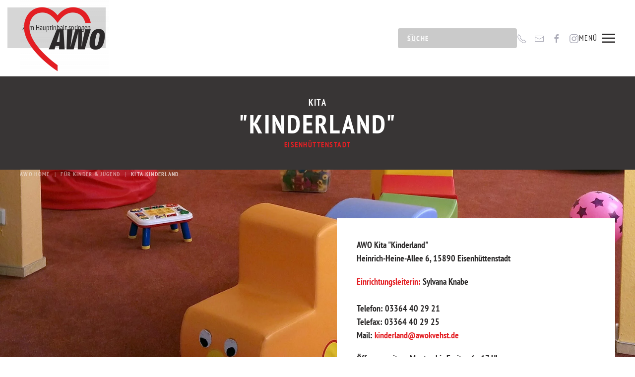

--- FILE ---
content_type: text/html; charset=utf-8
request_url: https://awokvehst.de/index.php/fuer-kinder-jugend/kita-kinderland
body_size: 10171
content:
<!DOCTYPE html>
<html lang="de-de" dir="ltr">
    <head>
        <meta name="viewport" content="width=device-width, initial-scale=1">
        <link rel="icon" href="/images/fav_96.png" sizes="any">
                <link rel="apple-touch-icon" href="/images/fav_180.png">
        <meta charset="utf-8">
	<meta name="author" content="Super User">
	<meta name="generator" content="Joomla! - Open Source Content Management">
	<title> AWO Kreisverband Eisenhüttenstadt e.V. - Kita Kinderland</title>
	<link href="https://awokvehst.de/index.php/component/search/?id=151&amp;Itemid=608&amp;format=opensearch" rel="search" title="Suchen  AWO Kreisverband Eisenhüttenstadt e.V." type="application/opensearchdescription+xml">
	<link href="/favicon.ico" rel="icon" type="image/vnd.microsoft.icon">
<link href="/media/vendor/joomla-custom-elements/css/joomla-alert.min.css?0.4.1" rel="stylesheet">
	<link href="/media/system/css/joomla-fontawesome.min.css?4.5.33" rel="preload" as="style" onload="this.onload=null;this.rel='stylesheet'">
	<link href="/templates/yootheme/css/theme.11.css?1767945825" rel="stylesheet">
<script src="/media/vendor/jquery/js/jquery.min.js?3.7.1"></script>
	<script src="/media/legacy/js/jquery-noconflict.min.js?504da4"></script>
	<script type="application/json" class="joomla-script-options new">{"joomla.jtext":{"ERROR":"Fehler","MESSAGE":"Nachricht","NOTICE":"Hinweis","WARNING":"Warnung","JCLOSE":"Close","JOK":"OK","JOPEN":"Open"},"system.paths":{"root":"","rootFull":"https:\/\/awokvehst.de\/","base":"","baseFull":"https:\/\/awokvehst.de\/"},"csrf.token":"d6553938067d2a6b238bf813089c8a99"}</script>
	<script src="/media/system/js/core.min.js?a3d8f8"></script>
	<script src="/media/system/js/messages.min.js?9a4811" type="module"></script>
	<script src="/templates/yootheme/packages/theme-cookie/app/cookie.min.js?4.5.33" defer></script>
	<script src="/templates/yootheme/vendor/assets/uikit/dist/js/uikit.min.js?4.5.33"></script>
	<script src="/templates/yootheme/vendor/assets/uikit/dist/js/uikit-icons-balou.min.js?4.5.33"></script>
	<script src="/templates/yootheme/js/theme.js?4.5.33"></script>
	<script type="application/ld+json">{"@context":"https://schema.org","@graph":[{"@type":"Organization","@id":"https://awokvehst.de/#/schema/Organization/base","name":" AWO Kreisverband Eisenhüttenstadt e.V.","url":"https://awokvehst.de/"},{"@type":"WebSite","@id":"https://awokvehst.de/#/schema/WebSite/base","url":"https://awokvehst.de/","name":" AWO Kreisverband Eisenhüttenstadt e.V.","publisher":{"@id":"https://awokvehst.de/#/schema/Organization/base"}},{"@type":"WebPage","@id":"https://awokvehst.de/#/schema/WebPage/base","url":"https://awokvehst.de/index.php/fuer-kinder-jugend/kita-kinderland","name":" AWO Kreisverband Eisenhüttenstadt e.V. - Kita Kinderland","isPartOf":{"@id":"https://awokvehst.de/#/schema/WebSite/base"},"about":{"@id":"https://awokvehst.de/#/schema/Organization/base"},"inLanguage":"de-DE"},{"@type":"Article","@id":"https://awokvehst.de/#/schema/com_content/article/151","name":"Kita Kinderland","headline":"Kita Kinderland","inLanguage":"de-DE","articleSection":"Uncategorised","dateCreated":"2020-02-11T08:45:05+00:00","isPartOf":{"@id":"https://awokvehst.de/#/schema/WebPage/base"}}]}</script>
	<script type="application/ld+json">{"@context":"https://schema.org","@type":"BreadcrumbList","itemListElement":[{"@type":"ListItem","position":1,"item":{"@type":"WebPage","@id":"index.php?Itemid=287","name":"AWO Home"}},{"@type":"ListItem","position":2,"item":{"@type":"WebPage","@id":"index.php?Itemid=607","name":"Für Kinder &amp; Jugend"}},{"@type":"ListItem","position":3,"item":{"name":"Kita Kinderland"}}],"@id":"https://awokvehst.de/#/schema/BreadcrumbList/347"}</script>
	<script>window.yootheme ||= {}; var $theme = yootheme.theme = {"cookie":{"mode":"consent","template":"<div class=\"tm-cookie-banner uk-section uk-section-xsmall uk-section-muted uk-position-bottom uk-position-fixed\">\n        <div class=\"uk-container uk-container-expand uk-text-center\">\n\n            Durch die Nutzung dieser Website erkl\u00e4ren Sie sich mit der Verwendung von Cookies, wie in unserer Datenschutzrichtlinie beschrieben, einverstanden.\n                            <button type=\"button\" class=\"js-accept uk-button uk-button-default uk-margin-small-left\" data-uk-toggle=\"target: !.uk-section; animation: true\">Ok<\/button>\n            \n                        <button type=\"button\" class=\"js-reject uk-button uk-button-default uk-margin-small-left\" data-uk-toggle=\"target: !.uk-section; animation: true\">Nein, Danke<\/button>\n            \n        <\/div>\n    <\/div>","position":"bottom"},"i18n":{"close":{"label":"Schlie\u00dfen"},"totop":{"label":"Zur\u00fcck nach oben"},"marker":{"label":"\u00d6ffnen"},"navbarToggleIcon":{"label":"Men\u00fc \u00f6ffnen"},"paginationPrevious":{"label":"Vorherige Seite"},"paginationNext":{"label":"N\u00e4chste Seite"},"searchIcon":{"toggle":"Suche \u00f6ffnen","submit":"Suche ausf\u00fchren"},"slider":{"next":"N\u00e4chste Folie","previous":"Vorherige Folie","slideX":"Folie %s","slideLabel":"%s von %s"},"slideshow":{"next":"N\u00e4chste Folie","previous":"Vorherige Folie","slideX":"Folie %s","slideLabel":"%s von %s"},"lightboxPanel":{"next":"N\u00e4chste Folie","previous":"Vorherige Folie","slideLabel":"%s von %s","close":"Schlie\u00dfen"}}};</script>
	<script>jQuery(function($) {
      $('.tm-header .uk-icon-link[uk-icon="social"]').attr('uk-icon','home');
  });

var onlyOnce = false;

function isInViewport(el) {
        var elementTop = jQuery(el).offset().top;
        var elementBottom = elementTop + jQuery(el).outerHeight();
        var viewportTop = jQuery(window).scrollTop();
        var viewportBottom = viewportTop + jQuery(window).height();
        return elementBottom > viewportTop && elementTop < viewportBottom;
};

jQuery(window).on('resize scroll', function() {
        if (onlyOnce != true && isInViewport(jQuery('.count'))) {
                onlyOnce = true;
                jQuery(function() {
                        jQuery('.count').each(function() {
                                jQuery(this).prop('Counter', 0).animate({
                                        Counter: jQuery(this).text()
                                }, {
                                        duration: 4000,
                                        easing: 'swing',
                                        step: function(now) {
                                                jQuery(this).text(Math.ceil(now));
                                        }
                                });
                        });
                });
        }
});
var onlyOnce = false;

function isInViewport(el) {
        var elementTop = jQuery(el).offset().top;
        var elementBottom = elementTop + jQuery(el).outerHeight();
        var viewportTop = jQuery(window).scrollTop();
        var viewportBottom = viewportTop + jQuery(window).height();
        return elementBottom > viewportTop && elementTop < viewportBottom;
};

jQuery(window).on('resize scroll', function() {
        if (onlyOnce != true && isInViewport(jQuery('.count2'))) {
                onlyOnce = true;
                jQuery(function() {
                        jQuery('.count2').each(function() {
                                jQuery(this).prop('Counter', 0).animate({
                                        Counter: jQuery(this).text()
                                }, {
                                        duration: 4000,
                                        easing: 'swing',
                                        step: function(now) {
                                                jQuery(this).text(Math.ceil(now));
                                        }
                                });
                        });
                });
        }
});</script>

    </head>
    <body class="">

        <div class="uk-hidden-visually uk-notification uk-notification-top-left uk-width-auto">
            <div class="uk-notification-message">
                <a href="#tm-main" class="uk-link-reset">Zum Hauptinhalt springen</a>
            </div>
        </div>

        
        
        <div class="tm-page">

                        


<header class="tm-header-mobile uk-hidden@m">


    
        <div class="uk-navbar-container">

            <div class="uk-container uk-container-expand">
                <nav class="uk-navbar" uk-navbar="{&quot;align&quot;:&quot;left&quot;,&quot;container&quot;:&quot;.tm-header-mobile&quot;,&quot;boundary&quot;:&quot;.tm-header-mobile .uk-navbar-container&quot;,&quot;target-y&quot;:&quot;.tm-header-mobile .uk-navbar-container&quot;,&quot;dropbar&quot;:true,&quot;dropbar-anchor&quot;:&quot;.tm-header-mobile .uk-navbar-container&quot;,&quot;dropbar-transparent-mode&quot;:&quot;remove&quot;}">

                                        <div class="uk-navbar-left ">

                        
                                                    <a uk-toggle href="#tm-dialog-mobile" class="uk-navbar-toggle uk-navbar-toggle-animate">

        
        <div uk-navbar-toggle-icon></div>

                <span class="uk-margin-small-left uk-text-middle">Menü</span>
        
    </a>
                        
                        
                    </div>
                    
                                        <div class="uk-navbar-center">

                                                    <a href="https://awokvehst.de/index.php" aria-label="Zurück zur Startseite" class="uk-logo uk-navbar-item">
    <picture>
<source type="image/webp" srcset="/templates/yootheme/cache/23/AWO_logo-23093642.webp 100w, /templates/yootheme/cache/f8/AWO_logo-f8013787.webp 200w" sizes="(min-width: 100px) 100px">
<img alt loading="eager" src="/templates/yootheme/cache/dc/AWO_logo-dcbf9ef5.png" width="100" height="86">
</picture></a>
                        
                        
                    </div>
                    
                    
                </nav>
            </div>

        </div>

    



    
    
        <div id="tm-dialog-mobile" class="uk-dropbar uk-dropbar-top" uk-drop="{&quot;clsDrop&quot;:&quot;uk-dropbar&quot;,&quot;flip&quot;:&quot;false&quot;,&quot;container&quot;:&quot;.tm-header-mobile&quot;,&quot;target-y&quot;:&quot;.tm-header-mobile .uk-navbar-container&quot;,&quot;mode&quot;:&quot;click&quot;,&quot;target-x&quot;:&quot;.tm-header-mobile .uk-navbar-container&quot;,&quot;stretch&quot;:true,&quot;pos&quot;:&quot;bottom-left&quot;,&quot;bgScroll&quot;:&quot;false&quot;,&quot;animation&quot;:&quot;reveal-top&quot;,&quot;animateOut&quot;:true,&quot;duration&quot;:300,&quot;toggle&quot;:&quot;false&quot;}">

        <div class="tm-height-min-1-1 uk-flex uk-flex-column">

            
                        <div class="uk-margin-auto-bottom">
                
<div class="uk-grid uk-child-width-1-1" uk-grid>    <div>
<div class="uk-panel" id="module-menu-dialog-mobile">

    
    
<ul class="uk-nav uk-nav-primary uk-nav-">
    
	<li class="item-287"><a href="/index.php" class="uk-navbar-nav">Home</a></li>
	<li class="item-522 uk-parent"><a href="/index.php/kreisverband" class="uk-navbar-nav">Kreisverband</a>
	<ul class="uk-nav-sub">

		<li class="item-564"><a href="/index.php/kreisverband/vorstand">Vorstand</a></li>
		<li class="item-562"><a href="/index.php/kreisverband/ansprechpartner">Ansprechpartner</a></li>
		<li class="item-681"><a href="/index.php/kreisverband/satzung">Satzung</a></li>
		<li class="item-565"><a href="/index.php/kreisverband/ortsvereine">Ortsvereine</a></li>
		<li class="item-566"><a href="/index.php/kreisverband/wir-ueber-uns">Wir über uns</a></li>
		<li class="item-662"><a href="/index.php/kreisverband/jobs">Jobs</a></li>
		<li class="item-785"><a href="/index.php/kreisverband/hinweisgeber">Hinweisgeber</a></li></ul></li>
	<li class="item-476 uk-active uk-parent"><a href="/index.php?Itemid=607" class="uk-navbar-nav">Für Kinder &amp; Jugend</a>
	<ul class="uk-nav-sub">

		<li class="item-608 uk-active"><a href="/index.php/fuer-kinder-jugend/kita-kinderland">Kita Kinderland</a></li>
		<li class="item-666"><a href="/index.php/fuer-kinder-jugend/kita-kinderglueck">Kita Kinderglück</a></li>
		<li class="item-481"><a href="/index.php/fuer-kinder-jugend/jugendweihe">Jugendweihe</a></li></ul></li>
	<li class="item-477 uk-parent"><a href="/index.php/fuer-senioren/awo-care-eisenhuettenstadt" class="uk-navbar-nav">Für Senioren</a>
	<ul class="uk-nav-sub">

		<li class="item-614"><a href="/index.php/fuer-senioren/seniorenzentrum-haus-seeberge">Seniorenzentrum Haus Seeberge</a></li>
		<li class="item-611"><a href="/index.php/fuer-senioren/tagespflege">Tagespflege</a></li>
		<li class="item-680"><a href="/index.php/fuer-senioren/senioren-wohngemeinschaft">Senioren Wohngemeinschaft</a></li>
		<li class="item-520"><a href="/index.php/fuer-senioren/awo-care-eisenhuettenstadt">AWO Ambulanter Pflegedienst Eisenhüttenstadt</a></li>
		<li class="item-616"><a href="/index.php/fuer-senioren/sozialer-mittagstisch-essen-auf-raedern">Sozialer Mittagstisch - Essen auf Rädern</a></li>
		<li class="item-610"><a href="/index.php/fuer-senioren/helferinnenkreis">Helferinnenkreis</a></li>
		<li class="item-519"><a href="/index.php/fuer-senioren/seniorenbegegnungsstaette">Seniorenbegegnungsstätte</a></li></ul></li>
	<li class="item-668 uk-parent"><a href="/index.php/fuer-menschen-mit-beeintraechtigungen/ambulant-betreutes-wohnen" class="uk-navbar-nav">Für Menschen mit Beeinträchtigungen</a>
	<ul class="uk-nav-sub">

		<li class="item-669"><a href="/index.php/fuer-menschen-mit-beeintraechtigungen/wohngemeinschaft-regine-hildebrandt">Wohngemeinschaft &quot;Regine Hildebrandt&quot;</a></li>
		<li class="item-676"><a href="/index.php/fuer-menschen-mit-beeintraechtigungen/wohngemeinschaft-lotte-lemke">Wohngemeinschaft „Lotte Lemke“</a></li>
		<li class="item-489"><a href="/index.php/fuer-menschen-mit-beeintraechtigungen/ambulant-betreutes-wohnen">Ambulant betreutes Wohnen</a></li>
		<li class="item-682"><a href="/index.php/fuer-menschen-mit-beeintraechtigungen/tagesstrukturierendes-angebot">Tagesstrukturierendes Angebot</a></li></ul></li>
	<li class="item-661 uk-parent"><a href="/index.php/beratungsangebote/schuldner-und-insolvenzberatung" class="uk-navbar-nav">Beratungsangebote</a>
	<ul class="uk-nav-sub">

		<li class="item-493"><a href="/index.php/beratungsangebote/schuldner-und-insolvenzberatung">Schuldner- und Insolvenzberatung</a></li></ul></li></ul>

</div>
</div>    <div>
<div class="uk-panel" id="module-tm-4">

    
    

    <form id="search-tm-4" action="/index.php/fuer-kinder-jugend/kita-kinderland" method="post" role="search" class="uk-search uk-search-default uk-width-1-1"><span uk-search-icon></span><input name="searchword" placeholder="Suche" minlength="3" aria-label="Suche" type="search" class="uk-search-input"><input type="hidden" name="task" value="search"><input type="hidden" name="option" value="com_search"><input type="hidden" name="Itemid" value="608"></form>
    

</div>
</div>    <div>
<div class="uk-panel" id="module-tm-6">

    
    <ul class="uk-grid uk-flex-inline uk-flex-middle uk-flex-nowrap uk-grid-small">                    <li><a href="tel:+493364285050" class="uk-preserve-width uk-icon-link" rel="noreferrer" target="_blank"><span uk-icon="icon: receiver;"></span></a></li>
                    <li><a href="mailto:info@awoehst.de" class="uk-preserve-width uk-icon-link" rel="noreferrer" target="_blank"><span uk-icon="icon: mail;"></span></a></li>
                    <li><a href="https://www.facebook.com/awoeh" class="uk-preserve-width uk-icon-link" rel="noreferrer" target="_blank"><span uk-icon="icon: facebook;"></span></a></li>
                    <li><a href="https://www.instagram.com/awokvehst" class="uk-preserve-width uk-icon-link" rel="noreferrer" target="_blank"><span uk-icon="icon: instagram;"></span></a></li>
            </ul>
</div>
</div></div>
            </div>
            
            
        </div>

    </div>
    

</header>




<header class="tm-header uk-visible@m">



    
        <div class="uk-navbar-container uk-navbar-primary">

            <div class="uk-container">
                <nav class="uk-navbar" uk-navbar="{&quot;align&quot;:&quot;left&quot;,&quot;container&quot;:&quot;.tm-header&quot;,&quot;boundary&quot;:&quot;.tm-header .uk-navbar-container&quot;,&quot;target-y&quot;:&quot;.tm-header .uk-navbar-container&quot;,&quot;dropbar&quot;:true,&quot;dropbar-anchor&quot;:&quot;.tm-header .uk-navbar-container&quot;,&quot;dropbar-transparent-mode&quot;:&quot;remove&quot;}">

                                        <div class="uk-navbar-left ">

                                                    <a href="https://awokvehst.de/index.php" aria-label="Zurück zur Startseite" class="uk-logo uk-navbar-item">
    <picture>
<source type="image/webp" srcset="/templates/yootheme/cache/ec/AWO_logo-ec80fac5.webp 180w, /templates/yootheme/cache/d6/AWO_logo-d68b762d.webp 360w" sizes="(min-width: 180px) 180px">
<img alt loading="eager" src="/templates/yootheme/cache/13/AWO_logo-13365272.png" width="180" height="154">
</picture></a>
                        
                                                    
                        
                        
                    </div>
                    
                    
                                        <div class="uk-navbar-right">

                        
                                                    
<div class="uk-navbar-item" id="module-tm-3">

    
    

    <form id="search-tm-3" action="/index.php/fuer-kinder-jugend/kita-kinderland" method="post" role="search" class="uk-search uk-search-navbar"><span uk-search-icon></span><input name="searchword" placeholder="Suche" minlength="3" aria-label="Suche" type="search" class="uk-search-input"><input type="hidden" name="task" value="search"><input type="hidden" name="option" value="com_search"><input type="hidden" name="Itemid" value="608"></form>
    

</div>

<div class="uk-navbar-item" id="module-tm-5">

    
    <ul class="uk-grid uk-flex-inline uk-flex-middle uk-flex-nowrap uk-grid-small">                    <li><a href="tel:+493364285050" class="uk-preserve-width uk-icon-link" rel="noreferrer" target="_blank"><span uk-icon="icon: receiver;"></span></a></li>
                    <li><a href="mailto:info@awoehst.de" class="uk-preserve-width uk-icon-link" rel="noreferrer" target="_blank"><span uk-icon="icon: mail;"></span></a></li>
                    <li><a href="https://www.facebook.com/awoeh" class="uk-preserve-width uk-icon-link" rel="noreferrer" target="_blank"><span uk-icon="icon: facebook;"></span></a></li>
                    <li><a href="https://www.instagram.com/awokvehst" class="uk-preserve-width uk-icon-link" rel="noreferrer" target="_blank"><span uk-icon="icon: instagram;"></span></a></li>
            </ul>
</div>
<a uk-toggle href="#tm-dialog" class="uk-navbar-toggle">

                <span class="uk-margin-small-right uk-text-middle">Menü</span>
        
        <div uk-navbar-toggle-icon></div>

        
    </a>
                        
                    </div>
                    
                </nav>
            </div>

        </div>

    






    
        <div id="tm-dialog" class="uk-modal uk-modal-full" uk-modal>
        <div class="uk-modal-dialog uk-flex">

            <button class="uk-modal-close-full uk-close-large" type="button" uk-close uk-toggle="cls: uk-close-large; mode: media; media: @s"></button>

            <div class="uk-modal-body uk-padding-large uk-margin-auto uk-flex uk-flex-column uk-box-sizing-content uk-width-auto@s" uk-height-viewport uk-toggle="{&quot;cls&quot;:&quot;uk-padding-large&quot;,&quot;mode&quot;:&quot;media&quot;,&quot;media&quot;:&quot;@s&quot;}">

                                <div class="uk-margin-auto-bottom tm-height-expand">
                    
<div class="uk-panel" id="module-menu-dialog">

    
    
<ul class="uk-nav uk-nav-default">
    
	<li class="item-287"><a href="/index.php" class="uk-navbar-nav">Home</a></li>
	<li class="item-522 uk-parent"><a href="/index.php/kreisverband" class="uk-navbar-nav">Kreisverband</a>
	<ul class="uk-nav-sub">

		<li class="item-564"><a href="/index.php/kreisverband/vorstand">Vorstand</a></li>
		<li class="item-562"><a href="/index.php/kreisverband/ansprechpartner">Ansprechpartner</a></li>
		<li class="item-681"><a href="/index.php/kreisverband/satzung">Satzung</a></li>
		<li class="item-565"><a href="/index.php/kreisverband/ortsvereine">Ortsvereine</a></li>
		<li class="item-566"><a href="/index.php/kreisverband/wir-ueber-uns">Wir über uns</a></li>
		<li class="item-662"><a href="/index.php/kreisverband/jobs">Jobs</a></li>
		<li class="item-785"><a href="/index.php/kreisverband/hinweisgeber">Hinweisgeber</a></li></ul></li>
	<li class="item-476 uk-active uk-parent"><a href="/index.php?Itemid=607" class="uk-navbar-nav">Für Kinder &amp; Jugend</a>
	<ul class="uk-nav-sub">

		<li class="item-608 uk-active"><a href="/index.php/fuer-kinder-jugend/kita-kinderland">Kita Kinderland</a></li>
		<li class="item-666"><a href="/index.php/fuer-kinder-jugend/kita-kinderglueck">Kita Kinderglück</a></li>
		<li class="item-481"><a href="/index.php/fuer-kinder-jugend/jugendweihe">Jugendweihe</a></li></ul></li>
	<li class="item-477 uk-parent"><a href="/index.php/fuer-senioren/awo-care-eisenhuettenstadt" class="uk-navbar-nav">Für Senioren</a>
	<ul class="uk-nav-sub">

		<li class="item-614"><a href="/index.php/fuer-senioren/seniorenzentrum-haus-seeberge">Seniorenzentrum Haus Seeberge</a></li>
		<li class="item-611"><a href="/index.php/fuer-senioren/tagespflege">Tagespflege</a></li>
		<li class="item-680"><a href="/index.php/fuer-senioren/senioren-wohngemeinschaft">Senioren Wohngemeinschaft</a></li>
		<li class="item-520"><a href="/index.php/fuer-senioren/awo-care-eisenhuettenstadt">AWO Ambulanter Pflegedienst Eisenhüttenstadt</a></li>
		<li class="item-616"><a href="/index.php/fuer-senioren/sozialer-mittagstisch-essen-auf-raedern">Sozialer Mittagstisch - Essen auf Rädern</a></li>
		<li class="item-610"><a href="/index.php/fuer-senioren/helferinnenkreis">Helferinnenkreis</a></li>
		<li class="item-519"><a href="/index.php/fuer-senioren/seniorenbegegnungsstaette">Seniorenbegegnungsstätte</a></li></ul></li>
	<li class="item-668 uk-parent"><a href="/index.php/fuer-menschen-mit-beeintraechtigungen/ambulant-betreutes-wohnen" class="uk-navbar-nav">Für Menschen mit Beeinträchtigungen</a>
	<ul class="uk-nav-sub">

		<li class="item-669"><a href="/index.php/fuer-menschen-mit-beeintraechtigungen/wohngemeinschaft-regine-hildebrandt">Wohngemeinschaft &quot;Regine Hildebrandt&quot;</a></li>
		<li class="item-676"><a href="/index.php/fuer-menschen-mit-beeintraechtigungen/wohngemeinschaft-lotte-lemke">Wohngemeinschaft „Lotte Lemke“</a></li>
		<li class="item-489"><a href="/index.php/fuer-menschen-mit-beeintraechtigungen/ambulant-betreutes-wohnen">Ambulant betreutes Wohnen</a></li>
		<li class="item-682"><a href="/index.php/fuer-menschen-mit-beeintraechtigungen/tagesstrukturierendes-angebot">Tagesstrukturierendes Angebot</a></li></ul></li>
	<li class="item-661 uk-parent"><a href="/index.php/beratungsangebote/schuldner-und-insolvenzberatung" class="uk-navbar-nav">Beratungsangebote</a>
	<ul class="uk-nav-sub">

		<li class="item-493"><a href="/index.php/beratungsangebote/schuldner-und-insolvenzberatung">Schuldner- und Insolvenzberatung</a></li></ul></li></ul>

</div>

                </div>
                
                
            </div>

        </div>
    </div>
    
    


</header>

            
            

            <main id="tm-main" >

                
                <div id="system-message-container" aria-live="polite"></div>

                <!-- Builder #page --><style class="uk-margin-remove-adjacent">#page\#0{margin-top: -35px;}@media screen and (-ms-high-contrast: active), (-ms-high-contrast: none){#page\#0{margin-top: 0px;}}</style>
<div id="page#0" class="uk-section-primary uk-section uk-section-small" uk-scrollspy="target: [uk-scrollspy-class]; cls: uk-animation-slide-bottom-medium; delay: false;">
    
        
        
        
            
                                <div class="uk-container">                
                    <div class="uk-grid tm-grid-expand uk-child-width-1-1 uk-grid-margin">
<div class="uk-light uk-width-1-1@m">
    
        
            
            
            
                
                    
<h1 class="uk-h4 uk-margin-remove-bottom uk-text-center" uk-scrollspy-class>        Kita    </h1>
<h1 class="uk-heading-small uk-margin-remove-vertical uk-text-center" uk-scrollspy-class>        "Kinderland"    </h1>
<h1 class="uk-h5 uk-text-danger uk-margin-remove-top uk-text-center" uk-scrollspy-class>        Eisenhüttenstadt    </h1>
                
            
        
    
</div></div>
                                </div>                
            
        
    
</div>
<div class="uk-section-default" uk-scrollspy="target: [uk-scrollspy-class]; cls: uk-animation-slide-bottom-medium; delay: 200;">
        <div data-src="/images/kita/kinderland/20160915_163543.jpg" data-sources="[{&quot;type&quot;:&quot;image\/webp&quot;,&quot;srcset&quot;:&quot;\/templates\/yootheme\/cache\/22\/20160915_163543-220e8f40.webp 1500w&quot;,&quot;sizes&quot;:&quot;(max-aspect-ratio: 1500\/1225) 122vh&quot;}]" uk-img class="uk-background-norepeat uk-background-cover uk-background-center-center uk-background-fixed uk-section uk-padding-remove-top uk-padding-remove-bottom" uk-height-viewport="offset-top: true;">    
        
        
        
            
                                <div class="uk-container uk-container-xlarge">                
                    <div class="uk-grid tm-grid-expand uk-child-width-1-1 uk-grid-margin">
<div class="uk-light uk-width-1-1@m">
    
        
            
            
            
                
                    
<div class="uk-panel" uk-scrollspy-class>
    
    

<nav class="uk-margin-medium-bottom" aria-label="Navigationspfad">
    <ul class="uk-breadcrumb">
    
            <li>            <a href="/index.php"><span>AWO Home</span></a>
            </li>    
            <li>            <a href="/index.php?Itemid=607"><span>Für Kinder &amp; Jugend</span></a>
            </li>    
            <li>            <span aria-current="page">Kita Kinderland</span>            </li>    
    </ul>
</nav>

</div>
                
            
        
    
</div></div><div class="uk-grid tm-grid-expand uk-grid-margin uk-margin-remove-bottom" uk-grid>
<div class="uk-grid-item-match uk-flex-middle uk-width-expand@m">
    
        
            
            
                        <div class="uk-panel uk-width-1-1">            
                
                    
                
                        </div>            
        
    
</div>
<div class="uk-grid-item-match uk-width-xlarge@m">
        <div class="uk-tile-default uk-tile  uk-tile-small">    
        
            
            
            
                
                    <div class="uk-panel uk-text-lead uk-margin-small uk-margin-remove-bottom" uk-scrollspy-class><p>AWO Kita "Kinderland"<br />Heinrich-Heine-Allee 6, 15890 Eisenhüttenstadt</p>
<p><span style="color: #e31f24;">Einrichtungsleiterin:</span> <strong>Sylvana Knabe<br /></strong><br />Telefon: 03364 40 29 21<br />Telefax: 03364 40 29 25 <br />Mail: <a href="mailto:kinderland@awokvehst.de">kinderland@awokvehst.de</a></p>
<p>Öffnungszeiten: Montag bis Freitag 6 - 17 Uhr</p></div><div class="uk-panel uk-margin uk-margin-remove-top" uk-scrollspy-class><p>Sollte Ihre Arbeitszeit nicht mit der Regelöffnungszeit übereinstimmen, können Sie das zusätzliche Angebot hier im Haus nutzen. Wir öffnen nach Bedarf ab 5.30 Uhr und bis 20 Uhr.</p></div><hr uk-scrollspy-class>
<div class="uk-margin" uk-scrollspy-class>
        <a class="uk-icon-link" href="#info" uk-scroll><span uk-icon="icon: triangle-down; width: 60; height: 60;"></span></a>    
</div>
                
            
        
        </div>    
</div></div>
                                </div>                
            
        
        </div>
    
</div>
<div id="info" class="uk-section-default uk-section uk-padding-remove-top uk-padding-remove-bottom">
    
        
        
        
            
                
                    <div class="uk-grid-margin uk-container"><div class="uk-grid tm-grid-expand uk-child-width-1-1">
<div class="uk-width-1-1@m">
    
        
            
            
            
                
                    
<div class="uk-margin">
    
                
<ul class="el-nav uk-margin uk-subnav uk-subnav-pill" uk-switcher="connect: #js-0; itemNav: #js-1; animation: uk-animation-slide-bottom-small;">        <li>
        <a href>Ort und Umgebung</a>
    </li>
        <li>
        <a href> Wichtige Infos</a>
    </li>
        <li>
        <a href>Platz für Alle und alles</a>
    </li>
        <li>
        <a href>Schwerpunkte</a>
    </li>
    </ul>        
        <div id="js-0" class="uk-switcher">
                        <div class="el-item uk-margin-remove-first-child">


        

        
                <h3 class="el-title uk-h1 uk-heading-divider uk-margin-top uk-margin-remove-bottom">                        Kita Kinderland                    </h3>        
        
    
        
                <div class="el-content uk-panel uk-margin-top"><p>Unsere Kindertagesstätte „Kinderland“ wurde am 03. Januar 1957 eröffnet. Sie ist ein architektonisches Baudenkmal und befindet sich in einem der ältesten Wohngebiete der Stadt Eisenhüttenstadt, umgeben von einer parkähnlichen Anlage mit hohen Bäumen und Plastiken.</p></div>        
        
        
    

</div>                        <div class="el-item uk-margin-remove-first-child">


        

        
                <h3 class="el-title uk-h1 uk-heading-divider uk-margin-top uk-margin-remove-bottom">                         Wichtige Infos                    </h3>        
        
    
        
                <div class="el-content uk-panel uk-margin-top"><ul class="uk-list uk-list-divider">
<li><strong>Öffnungszeiten:</strong> Mo - Fr 6:00 - 17:00 Uhr</li>
<li><strong>Gesamtkapazität:</strong> 146 Kinder</li>
<li><strong>Altersgruppen:</strong> von Geburt an bis zur Einschulung<strong></strong></li>
<li><strong>Essenversorgung:</strong> Hauseigene Küche, Vollverpflegung, gesunde und regelmäßige Mahlzeiten und Zwischenmahlzeiten</li>
</ul>
<p><span style="color: #000000;">Sollte Ihre Arbeitszeit nicht mit der Regelöffnungszeit übereinstimmen, können Sie das zusätzliche Angebot hier im Haus nutzen. </span><span style="color: #000000;">Wir öffnen <strong>nach Bedarf</strong> ab<strong> 5.30 Uhr und bis 20 Uhr</strong>.</span></p></div>        
        
        
    

</div>                        <div class="el-item uk-margin-remove-first-child">


        

        
                <h3 class="el-title uk-h1 uk-heading-divider uk-margin-top uk-margin-remove-bottom">                        Platz für Alle und alles                    </h3>        
        
    
        
                <div class="el-content uk-panel uk-margin-top"><p>In unseren individuellen Räumen bieten wir Platz zum Spielen, Toben, Planschen, Experimentieren, Backen und Kochen, Tanzen und Singen, Malen, Zeichnen und Formen mit unterschiedlichen Materialien. Die aller Kleinsten fühlen sich in der Nestgruppe sehr wohl.</p></div>        
        
        
    

</div>                        <div class="el-item uk-margin-remove-first-child">


        

        
                <h3 class="el-title uk-h1 uk-heading-divider uk-margin-top uk-margin-remove-bottom">                        Schwerpunkte                    </h3>        
        
    
        
                <div class="el-content uk-panel uk-margin-top"><ul class="uk-list uk-list-divider">
<li>Gesundheitsförderung</li>
<li>Förderung der Lebenskompetenzen</li>
<li>Förderung der integrativen sprachlichen Kommunikationsfähigkeit</li>
</ul>
<h2>Wir arbeiten am Situationsansatz</h2>
<p>„Er ist eine Einladung, sich mit den Kindern auf das Leben einzulassen. Eine einfache Sache? Abwarten, was das Leben so bringt? Nicht ganz: Situationen fallen nicht vom Himmel, sie wollen entdeckt, untersucht, verstanden und mit den Kindern neu gestaltet werden. Der Situationsansatz ist einfach und anspruchsvoll.“</p>
<p><em>Jürgen Zimmer </em></p>
<p>Gemeinsam mit Ihnen möchten wir Sie auf eine Entwicklungsreise Ihrer Kinder einladen. Es ist nicht nur eine Reise ins nächste Lebensjahr. Es sind interessante Meilensteine der Entwicklung, die Freude, Spaß aber auch Anstrengung sein können.</p></div>        
        
        
    

</div>            
        </div>
        
    
</div>
                
            
        
    
</div></div></div><div class="uk-grid tm-grid-expand uk-child-width-1-1 uk-grid-margin">
<div class="uk-width-1-1@m">
    
        
            
            
            
                
                    
<div class="uk-slider-container uk-margin uk-text-center" uk-slider="autoplay: 1;  autoplayInterval: 6000;">
    <div class="uk-position-relative">
        
            <div class="uk-slider-items uk-grid uk-grid-small">                                <div class="uk-width-1-1 uk-width-3-5@s uk-width-1-4@m">
<div class="el-item uk-inline-clip uk-transition-toggle" tabindex="0">
    
        
<picture>
<source type="image/webp" srcset="/templates/yootheme/cache/bd/kinderland6-bd6fe315.webp 450w, /templates/yootheme/cache/42/kinderland6-42188cc3.webp 640w" sizes="(min-width: 450px) 450px">
<img src="/templates/yootheme/cache/3f/kinderland6-3fd4eefe.jpeg" width="450" height="320" alt loading="lazy" class="el-image uk-transition-scale-up uk-transition-opaque">
</picture>

        
        
        
    
</div></div>                                <div class="uk-width-1-1 uk-width-3-5@s uk-width-1-4@m">
<div class="el-item uk-inline-clip uk-transition-toggle" tabindex="0">
    
        
<picture>
<source type="image/webp" srcset="/templates/yootheme/cache/9a/kinderland5-9a4b1d8b.webp 450w, /templates/yootheme/cache/65/kinderland5-653c725d.webp 640w" sizes="(min-width: 450px) 450px">
<img src="/templates/yootheme/cache/1b/kinderland5-1bb3d644.jpeg" width="450" height="320" alt loading="lazy" class="el-image uk-transition-scale-up uk-transition-opaque">
</picture>

        
        
        
    
</div></div>                                <div class="uk-width-1-1 uk-width-3-5@s uk-width-1-4@m">
<div class="el-item uk-inline-clip uk-transition-toggle" tabindex="0">
    
        
<picture>
<source type="image/webp" srcset="/templates/yootheme/cache/16/kinderland_4-16dbdaf1.webp 450w, /templates/yootheme/cache/e9/kinderland_4-e9acb527.webp 640w" sizes="(min-width: 450px) 450px">
<img src="/templates/yootheme/cache/10/kinderland_4-10b63692.jpeg" width="450" height="320" alt loading="lazy" class="el-image uk-transition-scale-up uk-transition-opaque">
</picture>

        
        
        
    
</div></div>                                <div class="uk-width-1-1 uk-width-3-5@s uk-width-1-4@m">
<div class="el-item uk-inline-clip uk-transition-toggle" tabindex="0">
    
        
<picture>
<source type="image/webp" srcset="/templates/yootheme/cache/67/kinderland_3-670c292d.webp 450w, /templates/yootheme/cache/98/kinderland_3-987b46fb.webp 640w" sizes="(min-width: 450px) 450px">
<img src="/templates/yootheme/cache/d0/kinderland_3-d0080925.jpeg" width="450" height="320" alt loading="lazy" class="el-image uk-transition-scale-up uk-transition-opaque">
</picture>

        
        
        
    
</div></div>                                <div class="uk-width-1-1 uk-width-3-5@s uk-width-1-4@m">
<div class="el-item uk-inline-clip uk-transition-toggle" tabindex="0">
    
        
<picture>
<source type="image/webp" srcset="/templates/yootheme/cache/96/kinderland_2-96c55e7c.webp 450w, /templates/yootheme/cache/69/kinderland_2-69b231aa.webp 640w" sizes="(min-width: 450px) 450px">
<img src="/templates/yootheme/cache/96/kinderland_2-962f3e57.jpeg" width="450" height="320" alt loading="lazy" class="el-image uk-transition-scale-up uk-transition-opaque">
</picture>

        
        
        
    
</div></div>                                <div class="uk-width-1-1 uk-width-3-5@s uk-width-1-4@m">
<div class="el-item uk-inline-clip uk-transition-toggle" tabindex="0">
    
        
<picture>
<source type="image/webp" srcset="/templates/yootheme/cache/a1/kinderland_1-a14cdd88.webp 450w, /templates/yootheme/cache/5e/kinderland_1-5e3bb25e.webp 640w" sizes="(min-width: 450px) 450px">
<img src="/templates/yootheme/cache/a2/kinderland_1-a2e57b87.jpeg" width="450" height="320" alt loading="lazy" class="el-image uk-transition-scale-up uk-transition-opaque">
</picture>

        
        
        
    
</div></div>                                <div class="uk-width-1-1 uk-width-3-5@s uk-width-1-4@m">
<div class="el-item uk-inline-clip uk-transition-toggle" tabindex="0">
    
        
<picture>
<source type="image/webp" srcset="/templates/yootheme/cache/bc/IMG_6563-bcb88b46.webp 450w, /templates/yootheme/cache/2e/IMG_6563-2ebf1889.webp 768w, /templates/yootheme/cache/6c/IMG_6563-6cc009b5.webp 900w" sizes="(min-width: 450px) 450px">
<img src="/templates/yootheme/cache/15/IMG_6563-15148b00.jpeg" width="450" height="320" alt loading="lazy" class="el-image uk-transition-scale-up uk-transition-opaque">
</picture>

        
        
        
    
</div></div>                            </div>
        
                

    <div class="uk-visible@s uk-position-medium uk-position-center-left" uk-inverse>    <a class="el-slidenav" href="#" uk-slidenav-previous uk-slider-item="previous"></a>    </div>
    <div class="uk-visible@s uk-position-medium uk-position-center-right" uk-inverse>    <a class="el-slidenav" href="#" uk-slidenav-next uk-slider-item="next"></a>    </div>
        
        
    </div>
    

</div>
                
            
        
    
</div></div>
                
            
        
    
</div>

                
            </main>

            

                        <footer>
                <!-- Builder #footer --><style class="uk-margin-remove-adjacent">#footer\#1{font-size: 13px; line-height: 1.4; font-weight: 600; text-transform: uppercase; letter-spacing: 1.5px;}#footer\#2{font-size: 13px; line-height: 1.4; font-weight: 600; text-transform: uppercase; letter-spacing: 1.5px;}#footer\#3{font-size: 13px; line-height: 1.4; font-weight: 600; text-transform: uppercase; letter-spacing: 1.5px;}#footer\#4{font-size: 13px; line-height: 1.4; font-weight: 600; text-transform: uppercase; letter-spacing: 1.5px;}</style>
<div class="uk-section-primary uk-section uk-section-xsmall uk-padding-remove-bottom" uk-scrollspy="target: [uk-scrollspy-class]; cls: uk-animation-slide-bottom-medium; delay: false;">
    
        
        
        
            
                                <div class="uk-container">                
                    <div class="uk-grid tm-grid-expand uk-grid-margin" uk-grid>
<div class="uk-grid-item-match uk-flex-middle uk-width-1-2@s uk-width-1-4@m">
    
        
            
            
                        <div class="uk-panel uk-width-1-1">            
                
                    
<div class="uk-margin" uk-scrollspy-class>
        <a class="el-link" href="/index.php"><picture>
<source type="image/webp" srcset="/templates/yootheme/cache/8d/AWO_logo_w-8d6ef90a.webp 70w, /templates/yootheme/cache/7b/AWO_logo_w-7b290af5.webp 140w" sizes="(min-width: 70px) 70px">
<img src="/templates/yootheme/cache/e9/AWO_logo_w-e9bd82e2.png" width="70" height="60" class="el-image" alt loading="lazy">
</picture></a>    
    
</div>
                
                        </div>            
        
    
</div>
<div class="uk-grid-item-match uk-flex-middle uk-width-1-2@s uk-width-1-4@m">
    
        
            
            
                        <div class="uk-panel uk-width-1-1">            
                
                    <div class="uk-panel uk-text-meta uk-text-muted uk-margin" id="footer#0" uk-scrollspy-class><p>© 2026 - AWO Kreisverband Eisenhüttenstadt e. V.</p></div>
                
                        </div>            
        
    
</div>
<div class="uk-grid-item-match uk-flex-middle uk-width-1-1@s uk-width-1-2@m">
    
        
            
            
                        <div class="uk-panel uk-width-1-1">            
                
                    
<div class="uk-text-right" uk-scrollspy-class>
    <ul class="uk-margin-remove-bottom uk-subnav  uk-subnav-divider uk-flex-right" uk-margin>        <li class="el-item ">
    <a class="el-link" href="/index.php/fuer-kinder-jugend/kita-kinderland?view=article&amp;id=192:kontakt&amp;catid=2">Kontakt & Anfahrt</a></li>
        <li class="el-item ">
    <a class="el-link" href="/index.php/fuer-kinder-jugend/kita-kinderland?view=article&amp;id=190:impressum&amp;catid=2">Impressum</a></li>
        <li class="el-item ">
    <a class="el-link" href="/index.php/fuer-kinder-jugend/kita-kinderland?view=article&amp;id=191:datenschutz&amp;catid=2">Datenschutz</a></li>
        </ul>
</div>
                
                        </div>            
        
    
</div></div>
                                </div>                
            
        
    
</div>
<div class="uk-section-default uk-section" uk-scrollspy="target: [uk-scrollspy-class]; cls: uk-animation-slide-bottom-medium; delay: 200;">
    
        
        
        
            
                                <div class="uk-container">                
                    <div class="uk-grid tm-grid-expand uk-grid-margin" uk-grid>
<div class="uk-width-1-2@s uk-width-1-5@m">
    
        
            
            
            
                
                    
<h1 class="uk-h5 uk-margin-remove-vertical" uk-scrollspy-class>        Angebote für Kinder &amp; Jugend    </h1><hr class="uk-margin-small" uk-scrollspy-class><div class="uk-panel uk-margin-remove-vertical" id="footer#1" uk-scrollspy-class><p><a href="/index.php/fuer-kinder-jugend/kita-kinderland">Kita Kinderland</a><br /><a href="/index.php/fuer-kinder-jugend/kita-kinderglueck">Kita Kinderglückück</a><br /><a href="/index.php/fuer-kinder-jugend/jugendweihe">Jugendweihe</a></p></div>
                
            
        
    
</div>
<div class="uk-width-1-2@s uk-width-1-5@m">
    
        
            
            
            
                
                    
<h1 class="uk-h5 uk-margin-remove-vertical" uk-scrollspy-class>        Angebote für Senioren    </h1><hr class="uk-margin-small" uk-scrollspy-class><div class="uk-panel uk-margin-remove-vertical" id="footer#2" uk-scrollspy-class><p><a href="/index.php/fuer-senioren/awo-care-eisenhuettenstadt">AWO Ambulanter Pflegedienst Eisenhüttenstadt</a><br /><a href="/index.php/fuer-senioren/seniorenzentrum-haus-seeberge">Seniorenzentrum Haus Seeberge</a><br /><a href="/index.php/fuer-senioren/tagespflege">Tagespflege</a><br /><a href="/index.php/fuer-senioren/senioren-wohngemeinschaft">Senioren Wohngemeinschaft</a><br /><a href="/index.php/fuer-senioren/seniorenbegegnungsstaette">Seniorenarbeit</a><br /><a href="/index.php/fuer-senioren/helferinnenkreis">Helferinnenkreis</a><br /><a href="/index.php/fuer-senioren/sozialer-mittagstisch-essen-auf-raedern">Sozialer Mittagstisch - Essen auf Rädern</a></p></div>
                
            
        
    
</div>
<div class="uk-width-1-3@s uk-width-1-5@m">
    
        
            
            
            
                
                    
<h1 class="uk-h5 uk-margin-remove-bottom" uk-scrollspy-class>        Angebote für Menschen mit Beinträchtigungen    </h1><hr class="uk-margin-small" uk-scrollspy-class><div class="uk-panel uk-margin uk-margin-remove-top" id="footer#3" uk-scrollspy-class><p><a href="/index.php/fuer-menschen-mit-beeintraechtigungen/ambulant-betreutes-wohnen">Ambulant betreutes Wohnen</a><br /><a href="/index.php/fuer-menschen-mit-beeintraechtigungen/wohngemeinschaft-lotte-lemke">Wohnstätte "Lotte Lemke"</a><br /><a href="/index.php/fuer-menschen-mit-beeintraechtigungen/wohngemeinschaft-regine-hildebrandt">Wohnstätte "Regine Hildebrandt"</a></p></div>
                
            
        
    
</div>
<div class="uk-width-1-3@s uk-width-1-5@m">
    
        
            
            
            
                
                    
<h1 class="uk-h5 uk-margin-remove-vertical" uk-scrollspy-class>        Beratungsangebote    </h1><hr class="uk-margin-small" uk-scrollspy-class><div class="uk-panel uk-margin-remove-vertical" id="footer#4" uk-scrollspy-class><p><a href="/index.php/beratungsangebote/schuldner-und-insolvenzberatung">Schuldner- und Insolvenzberatung</a></p></div>
                
            
        
    
</div>
<div class="uk-width-1-3@s uk-width-1-5@m">
    
        
            
            
            
                
                    <div class="uk-panel uk-margin" uk-scrollspy-class><p><strong>AWO Kreisverband </strong><br /><strong>Eisenhüttenstadt e.V.</strong> <br />Fährstraße 1<br />15890 Eisenhüttenstadt</p>
<p>Telefon: 03364 28505-0<br />Telefax: 03364 28505-99<br /><br /></p></div>
                
            
        
    
</div></div>
                                </div>                
            
        
    
</div>            </footer>
            
        </div>

        
        

    </body>
</html>
